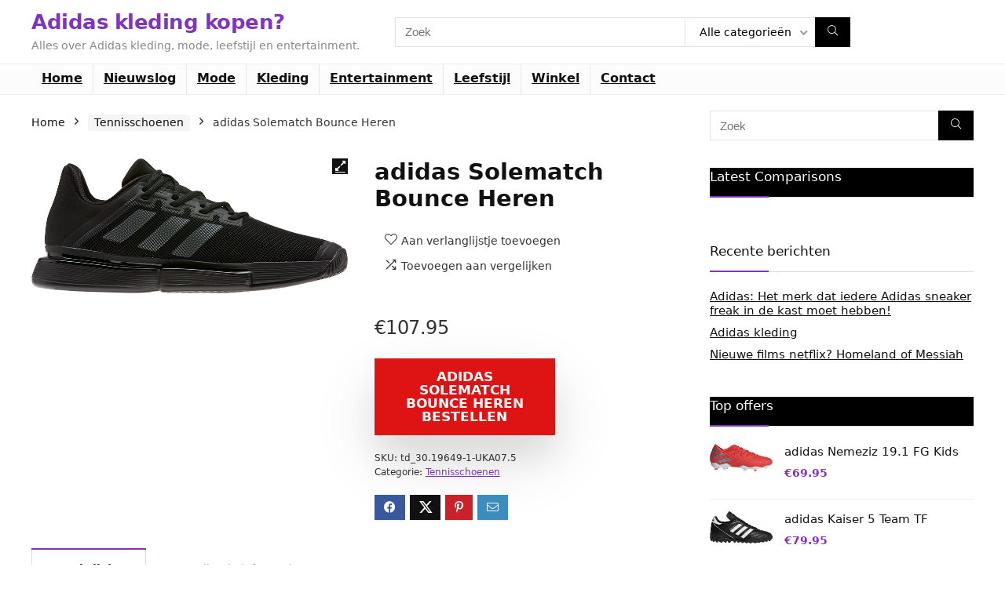

--- FILE ---
content_type: text/html; charset=UTF-8
request_url: https://www.2017adidasgoedkoop.nl/product/adidas-solematch-bounce-heren-40/
body_size: 12986
content:
<!DOCTYPE html>
<html lang="nl-NL">
<head>
<meta charset="UTF-8" />
<meta name="viewport" content="width=device-width, initial-scale=1.0" />
<!-- feeds & pingback -->
<link rel="profile" href="https://gmpg.org/xfn/11" />
<link rel="pingback" href="https://www.2017adidasgoedkoop.nl/xmlrpc.php" />
<meta name='robots' content='index, follow, max-image-preview:large, max-snippet:-1, max-video-preview:-1' />

	<!-- This site is optimized with the Yoast SEO plugin v26.7 - https://yoast.com/wordpress/plugins/seo/ -->
	<link media="all" href="https://www.2017adidasgoedkoop.nl/wp-content/cache/autoptimize/css/autoptimize_397bf10d42dd73438fb1d7e161995a72.css" rel="stylesheet"><title>adidas Solematch Bounce Heren Vergelijken en kopen?</title>
	<meta name="description" content="adidas Solematch Bounce Heren - De adidas Solematch Bounce Heren is een model uit de collectie van adidas. De lichtgewicht schoenen collectie geeft je energie zolang de wedstrijd duurt en is ontworpen voor spelers die op zoek zijn naar lichtgewicht comfort op hoge snelheid. De schoen heeft een lichtgewicht ademend bovenwerk van mesh en TPU, wat zorgt voor comfort en dar je schoenen langer meegaan. Met de demping in de middenzool blijft je voet stabiel en kan je meer snelheid en kracht meegeven aan je loopacties. De ADIWEAR?6 buitenzool biedt langdurige grip en zorgt voor uitzonderlijke slijtvastheid bij intensief gebruik. De schoen biedt dankzij het profiel van de zool uitstekende grip op zowel smashcourt-, hardcourt Vergelijk en koop de mooiste Tennisschoenen van adidas" />
	<link rel="canonical" href="https://www.2017adidasgoedkoop.nl/product/adidas-solematch-bounce-heren-40/" />
	<meta property="og:locale" content="nl_NL" />
	<meta property="og:type" content="article" />
	<meta property="og:title" content="adidas Solematch Bounce Heren Vergelijken en kopen?" />
	<meta property="og:description" content="adidas Solematch Bounce Heren - De adidas Solematch Bounce Heren is een model uit de collectie van adidas. De lichtgewicht schoenen collectie geeft je energie zolang de wedstrijd duurt en is ontworpen voor spelers die op zoek zijn naar lichtgewicht comfort op hoge snelheid. De schoen heeft een lichtgewicht ademend bovenwerk van mesh en TPU, wat zorgt voor comfort en dar je schoenen langer meegaan. Met de demping in de middenzool blijft je voet stabiel en kan je meer snelheid en kracht meegeven aan je loopacties. De ADIWEAR?6 buitenzool biedt langdurige grip en zorgt voor uitzonderlijke slijtvastheid bij intensief gebruik. De schoen biedt dankzij het profiel van de zool uitstekende grip op zowel smashcourt-, hardcourt Vergelijk en koop de mooiste Tennisschoenen van adidas" />
	<meta property="og:url" content="https://www.2017adidasgoedkoop.nl/product/adidas-solematch-bounce-heren-40/" />
	<meta property="og:site_name" content="Adidas kleding kopen?" />
	<meta property="article:modified_time" content="2020-02-27T16:17:08+00:00" />
	<meta property="og:image" content="https://www.2017adidasgoedkoop.nl/wp-content/uploads/2020/02/30.19649_1.jpg" />
	<meta property="og:image:width" content="800" />
	<meta property="og:image:height" content="342" />
	<meta property="og:image:type" content="image/jpeg" />
	<meta name="twitter:card" content="summary_large_image" />
	<meta name="twitter:title" content="adidas Solematch Bounce Heren Vergelijken en kopen?" />
	<meta name="twitter:description" content="adidas Solematch Bounce Heren - De adidas Solematch Bounce Heren is een model uit de collectie van adidas. De lichtgewicht schoenen collectie geeft je energie zolang de wedstrijd duurt en is ontworpen voor spelers die op zoek zijn naar lichtgewicht comfort op hoge snelheid. De schoen heeft een lichtgewicht ademend bovenwerk van mesh en TPU, wat zorgt voor comfort en dar je schoenen langer meegaan. Met de demping in de middenzool blijft je voet stabiel en kan je meer snelheid en kracht meegeven aan je loopacties. De ADIWEAR?6 buitenzool biedt langdurige grip en zorgt voor uitzonderlijke slijtvastheid bij intensief gebruik. De schoen biedt dankzij het profiel van de zool uitstekende grip op zowel smashcourt-, hardcourt Vergelijk en koop de mooiste Tennisschoenen van adidas" />
	<meta name="twitter:image" content="https://www.2017adidasgoedkoop.nl/wp-content/uploads/2020/02/30.19649_1.jpg" />
	<meta name="twitter:label1" content="Geschatte leestijd" />
	<meta name="twitter:data1" content="1 minuut" />
	<script type="application/ld+json" class="yoast-schema-graph">{"@context":"https://schema.org","@graph":[{"@type":"WebPage","@id":"https://www.2017adidasgoedkoop.nl/product/adidas-solematch-bounce-heren-40/","url":"https://www.2017adidasgoedkoop.nl/product/adidas-solematch-bounce-heren-40/","name":"adidas Solematch Bounce Heren Vergelijken en kopen?","isPartOf":{"@id":"https://www.2017adidasgoedkoop.nl/#website"},"primaryImageOfPage":{"@id":"https://www.2017adidasgoedkoop.nl/product/adidas-solematch-bounce-heren-40/#primaryimage"},"image":{"@id":"https://www.2017adidasgoedkoop.nl/product/adidas-solematch-bounce-heren-40/#primaryimage"},"thumbnailUrl":"https://www.2017adidasgoedkoop.nl/wp-content/uploads/2020/02/30.19649_1.jpg","datePublished":"2020-02-27T16:16:55+00:00","dateModified":"2020-02-27T16:17:08+00:00","description":"adidas Solematch Bounce Heren - De adidas Solematch Bounce Heren is een model uit de collectie van adidas. De lichtgewicht schoenen collectie geeft je energie zolang de wedstrijd duurt en is ontworpen voor spelers die op zoek zijn naar lichtgewicht comfort op hoge snelheid. De schoen heeft een lichtgewicht ademend bovenwerk van mesh en TPU, wat zorgt voor comfort en dar je schoenen langer meegaan. Met de demping in de middenzool blijft je voet stabiel en kan je meer snelheid en kracht meegeven aan je loopacties. De ADIWEAR?6 buitenzool biedt langdurige grip en zorgt voor uitzonderlijke slijtvastheid bij intensief gebruik. De schoen biedt dankzij het profiel van de zool uitstekende grip op zowel smashcourt-, hardcourt Vergelijk en koop de mooiste Tennisschoenen van adidas","breadcrumb":{"@id":"https://www.2017adidasgoedkoop.nl/product/adidas-solematch-bounce-heren-40/#breadcrumb"},"inLanguage":"nl-NL","potentialAction":[{"@type":"ReadAction","target":["https://www.2017adidasgoedkoop.nl/product/adidas-solematch-bounce-heren-40/"]}]},{"@type":"ImageObject","inLanguage":"nl-NL","@id":"https://www.2017adidasgoedkoop.nl/product/adidas-solematch-bounce-heren-40/#primaryimage","url":"https://www.2017adidasgoedkoop.nl/wp-content/uploads/2020/02/30.19649_1.jpg","contentUrl":"https://www.2017adidasgoedkoop.nl/wp-content/uploads/2020/02/30.19649_1.jpg","width":800,"height":342,"caption":"adidas Solematch Bounce Heren"},{"@type":"BreadcrumbList","@id":"https://www.2017adidasgoedkoop.nl/product/adidas-solematch-bounce-heren-40/#breadcrumb","itemListElement":[{"@type":"ListItem","position":1,"name":"Home","item":"https://www.2017adidasgoedkoop.nl/"},{"@type":"ListItem","position":2,"name":"Winkel","item":"https://www.2017adidasgoedkoop.nl/winkel/"},{"@type":"ListItem","position":3,"name":"adidas Solematch Bounce Heren"}]},{"@type":"WebSite","@id":"https://www.2017adidasgoedkoop.nl/#website","url":"https://www.2017adidasgoedkoop.nl/","name":"Adidas kleding kopen?","description":"Alles over Adidas kleding, mode, leefstijl en entertainment.","potentialAction":[{"@type":"SearchAction","target":{"@type":"EntryPoint","urlTemplate":"https://www.2017adidasgoedkoop.nl/?s={search_term_string}"},"query-input":{"@type":"PropertyValueSpecification","valueRequired":true,"valueName":"search_term_string"}}],"inLanguage":"nl-NL"}]}</script>
	<!-- / Yoast SEO plugin. -->


<link href='https://fonts.gstatic.com' crossorigin='anonymous' rel='preconnect' />
<link rel="alternate" type="application/rss+xml" title="Adidas kleding kopen? &raquo; feed" href="https://www.2017adidasgoedkoop.nl/feed/" />
<link rel="alternate" type="application/rss+xml" title="Adidas kleding kopen? &raquo; reacties feed" href="https://www.2017adidasgoedkoop.nl/comments/feed/" />
<link rel="alternate" title="oEmbed (JSON)" type="application/json+oembed" href="https://www.2017adidasgoedkoop.nl/wp-json/oembed/1.0/embed?url=https%3A%2F%2Fwww.2017adidasgoedkoop.nl%2Fproduct%2Fadidas-solematch-bounce-heren-40%2F" />
<link rel="alternate" title="oEmbed (XML)" type="text/xml+oembed" href="https://www.2017adidasgoedkoop.nl/wp-json/oembed/1.0/embed?url=https%3A%2F%2Fwww.2017adidasgoedkoop.nl%2Fproduct%2Fadidas-solematch-bounce-heren-40%2F&#038;format=xml" />





<link rel='stylesheet' id='dashicons-css' href='https://www.2017adidasgoedkoop.nl/wp-includes/css/dashicons.min.css' type='text/css' media='all' />
<link rel='stylesheet' id='admin-bar-css' href='https://www.2017adidasgoedkoop.nl/wp-includes/css/admin-bar.min.css' type='text/css' media='all' />












<script type="text/javascript" src="https://www.2017adidasgoedkoop.nl/wp-includes/js/jquery/jquery.min.js" id="jquery-core-js"></script>

<script type="text/javascript" id="rehub-postview-js-extra">
/* <![CDATA[ */
var postviewvar = {"rhpost_ajax_url":"https://www.2017adidasgoedkoop.nl/wp-content/plugins/rehub-framework/includes/rehub_ajax.php","post_id":"484"};
//# sourceURL=rehub-postview-js-extra
/* ]]> */
</script>




<script type="text/javascript" id="wc-add-to-cart-js-extra">
/* <![CDATA[ */
var wc_add_to_cart_params = {"ajax_url":"/wp-admin/admin-ajax.php","wc_ajax_url":"/?wc-ajax=%%endpoint%%","i18n_view_cart":"Bekijk winkelwagen","cart_url":"https://www.2017adidasgoedkoop.nl/winkelmand/","is_cart":"","cart_redirect_after_add":"no","i18n_added_to_cart":"Has been added to cart."};
//# sourceURL=wc-add-to-cart-js-extra
/* ]]> */
</script>





<script type="text/javascript" id="wc-single-product-js-extra">
/* <![CDATA[ */
var wc_single_product_params = {"i18n_required_rating_text":"Selecteer een waardering","i18n_rating_options":["1 van de 5 sterren","2 van de 5 sterren","3 van de 5 sterren","4 van de 5 sterren","5 van de 5 sterren"],"i18n_product_gallery_trigger_text":"Afbeeldinggalerij in volledig scherm bekijken","review_rating_required":"yes","flexslider":{"rtl":false,"animation":"slide","smoothHeight":true,"directionNav":false,"controlNav":"thumbnails","slideshow":false,"animationSpeed":500,"animationLoop":false,"allowOneSlide":false},"zoom_enabled":"1","zoom_options":[],"photoswipe_enabled":"1","photoswipe_options":{"shareEl":false,"closeOnScroll":false,"history":false,"hideAnimationDuration":0,"showAnimationDuration":0},"flexslider_enabled":"1"};
//# sourceURL=wc-single-product-js-extra
/* ]]> */
</script>


<script type="text/javascript" id="woocommerce-js-extra">
/* <![CDATA[ */
var woocommerce_params = {"ajax_url":"/wp-admin/admin-ajax.php","wc_ajax_url":"/?wc-ajax=%%endpoint%%","i18n_password_show":"Wachtwoord weergeven","i18n_password_hide":"Wachtwoord verbergen"};
//# sourceURL=woocommerce-js-extra
/* ]]> */
</script>

<script type="text/javascript" id="wc-cart-fragments-js-extra">
/* <![CDATA[ */
var wc_cart_fragments_params = {"ajax_url":"/wp-admin/admin-ajax.php","wc_ajax_url":"/?wc-ajax=%%endpoint%%","cart_hash_key":"wc_cart_hash_9eceb6777e75f7645057bb52a67af927","fragment_name":"wc_fragments_9eceb6777e75f7645057bb52a67af927","request_timeout":"5000"};
//# sourceURL=wc-cart-fragments-js-extra
/* ]]> */
</script>

<link rel="https://api.w.org/" href="https://www.2017adidasgoedkoop.nl/wp-json/" /><link rel="alternate" title="JSON" type="application/json" href="https://www.2017adidasgoedkoop.nl/wp-json/wp/v2/product/484" /><link rel="EditURI" type="application/rsd+xml" title="RSD" href="https://www.2017adidasgoedkoop.nl/xmlrpc.php?rsd" />
<meta name="generator" content="WordPress 6.9" />
<meta name="generator" content="WooCommerce 10.4.3" />
<link rel='shortlink' href='https://www.2017adidasgoedkoop.nl/?p=484' />
<link rel="preload" href="https://www.2017adidasgoedkoop.nl/wp-content/themes/rehub-theme/fonts/rhicons.woff2?3oibrk" as="font" type="font/woff2" crossorigin="crossorigin">	<noscript><style>.woocommerce-product-gallery{ opacity: 1 !important; }</style></noscript>
	<meta name="generator" content="Elementor 3.34.1; features: additional_custom_breakpoints; settings: css_print_method-external, google_font-enabled, font_display-auto">
			
			<meta name="generator" content="Powered by Slider Revolution 6.1.5 - responsive, Mobile-Friendly Slider Plugin for WordPress with comfortable drag and drop interface." />
<link rel="icon" href="https://www.2017adidasgoedkoop.nl/wp-content/uploads/2020/01/cropped-adidas-kleding-kopen-32x32.jpg" sizes="32x32" />
<link rel="icon" href="https://www.2017adidasgoedkoop.nl/wp-content/uploads/2020/01/cropped-adidas-kleding-kopen-192x192.jpg" sizes="192x192" />
<link rel="apple-touch-icon" href="https://www.2017adidasgoedkoop.nl/wp-content/uploads/2020/01/cropped-adidas-kleding-kopen-180x180.jpg" />
<meta name="msapplication-TileImage" content="https://www.2017adidasgoedkoop.nl/wp-content/uploads/2020/01/cropped-adidas-kleding-kopen-270x270.jpg" />

</head>
<body class="wp-singular product-template-default single single-product postid-484 wp-embed-responsive wp-theme-rehub-theme wp-child-theme-rehub-blankchild theme-rehub-theme woocommerce woocommerce-page woocommerce-no-js elementor-default elementor-kit-2663">
	               
<!-- Outer Start -->
<div class="rh-outer-wrap">
    <div id="top_ankor"></div>
    <!-- HEADER -->
            <header id="main_header" class="white_style width-100p position-relative">
            <div class="header_wrap">
                                                                                    <!-- Logo section -->
<div class="logo_section_wrap hideontablet">
    <div class="rh-container">
        <div class="logo-section rh-flex-center-align tabletblockdisplay header_seven_style clearfix">
            <div class="logo">
          		          			<div class="textlogo pb10 fontbold rehub-main-color">Adidas kleding kopen?</div>
                    <div class="sloganlogo lineheight15">Alles over Adidas kleding, mode, leefstijl en entertainment.</div>
          		       
            </div>                       
            <div class="search head_search position-relative">
                                <form role="search" method="get" class="search-form product-search-form" action="https://www.2017adidasgoedkoop.nl/">
	<label class="screen-reader-text" for="woocommerce-product-search-field-0">Search for:</label>
	<input type="text" id="woocommerce-product-search-field-0"  name="s" placeholder="Zoek" value="" data-enable_compare="1" data-posttype="product"  />
	<input type="hidden" name="post_type" value="product" />
	<select  name='product_cat' id='1401940569' class='rh_woo_drop_cat rhhidden rhniceselect hideonmobile'>
	<option value='' selected='selected'>Alle categorieën</option>
	<option class="level-0" value="ballen">Ballen</option>
	<option class="level-0" value="fanshop">Fanshop</option>
	<option class="level-0" value="fanshopkeepers">Fanshop,Keepers</option>
	<option class="level-0" value="fanshopkleding">Fanshop,Kleding</option>
	<option class="level-0" value="fanshopkledingoutlet">Fanshop,Kleding,Outlet</option>
	<option class="level-0" value="fanshopoutlet">Fanshop,Outlet</option>
	<option class="level-0" value="fanshopoutletoutlet">Fanshop,Outlet,Outlet</option>
	<option class="level-0" value="keepers">Keepers</option>
	<option class="level-0" value="kleding">Kleding</option>
	<option class="level-0" value="outlet">Outlet</option>
	<option class="level-0" value="padel">Padel</option>
	<option class="level-0" value="tassen">Tassen</option>
	<option class="level-0" value="tenniskleding">Tenniskleding</option>
	<option class="level-0" value="tennisschoenen">Tennisschoenen</option>
	<option class="level-0" value="tennisschoenenoutlet">Tennisschoenen,Outlet</option>
	<option class="level-0" value="voetbalschoenen">Voetbalschoenen</option>
	<option class="level-0" value="voetbalschoenenoutlet">Voetbalschoenen,Outlet</option>
	<option class="level-0" value="voetbalschoenenoutletoutlet">Voetbalschoenen,Outlet,Outlet</option>
	<option class="level-0" value="voetbalschoenenscheidsrechters">Voetbalschoenen,Scheidsrechters</option>
</select>
	<button type="submit" class="btnsearch hideonmobile"  aria-label="Zoek"><i class="rhicon rhi-search"></i></button>
</form>
            </div>
            <div class=" rh-flex-right-align">
                <div class="header-actions-logo rh-flex-right-align">
                    <div class="tabledisplay">
                         
                         
                                                                                   
                                                                        
                    </div>                     
                </div>  
            </div>                        
        </div>
    </div>
</div>
<!-- /Logo section -->  
<!-- Main Navigation -->
<div class="header_icons_menu search-form-inheader main-nav mob-logo-enabled white_style">  
    <div class="rh-container"> 
	        
        <nav class="top_menu"><ul id="menu-hm" class="menu"><li id="menu-item-38" class="menu-item menu-item-type-custom menu-item-object-custom menu-item-home"><a href="https://www.2017adidasgoedkoop.nl/">Home</a></li>
<li id="menu-item-26" class="menu-item menu-item-type-taxonomy menu-item-object-category"><a href="https://www.2017adidasgoedkoop.nl/nieuwslog/">Nieuwslog</a></li>
<li id="menu-item-25" class="menu-item menu-item-type-taxonomy menu-item-object-category"><a href="https://www.2017adidasgoedkoop.nl/mode/">Mode</a></li>
<li id="menu-item-23" class="menu-item menu-item-type-taxonomy menu-item-object-category"><a href="https://www.2017adidasgoedkoop.nl/kleding/">Kleding</a></li>
<li id="menu-item-22" class="menu-item menu-item-type-taxonomy menu-item-object-category"><a href="https://www.2017adidasgoedkoop.nl/entertainment/">Entertainment</a></li>
<li id="menu-item-24" class="menu-item menu-item-type-taxonomy menu-item-object-category"><a href="https://www.2017adidasgoedkoop.nl/leefstijl/">Leefstijl</a></li>
<li id="menu-item-2682" class="menu-item menu-item-type-custom menu-item-object-custom"><a href="https://www.2017adidasgoedkoop.nl/winkel/">Winkel</a></li>
<li id="menu-item-21" class="menu-item menu-item-type-post_type menu-item-object-page"><a href="https://www.2017adidasgoedkoop.nl/contact/">Contact</a></li>
</ul></nav>        <div class="responsive_nav_wrap rh_mobile_menu">
            <div id="dl-menu" class="dl-menuwrapper rh-flex-center-align">
                <button id="dl-trigger" class="dl-trigger" aria-label="Menu">
                    <svg viewBox="0 0 32 32" xmlns="http://www.w3.org/2000/svg">
                        <g>
                            <line stroke-linecap="round" id="rhlinemenu_1" y2="7" x2="29" y1="7" x1="3"/>
                            <line stroke-linecap="round" id="rhlinemenu_2" y2="16" x2="18" y1="16" x1="3"/>
                            <line stroke-linecap="round" id="rhlinemenu_3" y2="25" x2="26" y1="25" x1="3"/>
                        </g>
                    </svg>
                </button>
                <div id="mobile-menu-icons" class="rh-flex-center-align rh-flex-right-align">
                    <button class='icon-search-onclick' aria-label='Search'><i class='rhicon rhi-search'></i></button>
                </div>
            </div>
                    </div>
    </div>
</div>
<!-- /Main Navigation -->
                 

            </div>  
        </header>
            
            <!-- CONTENT -->
<div class="rh-container"> 
    <div class="rh-content-wrap clearfix">
        <!-- Main Side -->
        <div class="main-side clearfix woo_default_w_sidebar" id="content">
            <div class="post">
                                <nav class="woocommerce-breadcrumb" aria-label="Breadcrumb"><a href="https://www.2017adidasgoedkoop.nl">Home</a><span class="delimiter"><i class="rhicon rhi-angle-right"></i></span><a href="https://www.2017adidasgoedkoop.nl/product-categorie/tennisschoenen/">Tennisschoenen</a><span class="delimiter"><i class="rhicon rhi-angle-right"></i></span>adidas Solematch Bounce Heren</nav>                                    <div id="product-484" class="post-484 product type-product status-publish has-post-thumbnail product_cat-tennisschoenen pa_ean-392 pa_geslacht-male pa_maat-41-1-3-41-1-3 first instock product-type-external">
                        <div class="woocommerce-notices-wrapper"></div>                        

                        <div class="woo-image-part position-relative">
                                    
    <div class="woocommerce-product-gallery woocommerce-product-gallery--with-images woocommerce-product-gallery--columns-5 images no-gallery-thumbnails  " data-columns="5" style="opacity: 1; transition: opacity .25s ease-in-out;">
	<figure class="woocommerce-product-gallery__wrapper">
			<div data-thumb="https://www.2017adidasgoedkoop.nl/wp-content/uploads/2020/02/30.19649_1-100x100.jpg" data-thumb-alt="adidas Solematch Bounce Heren" data-thumb-srcset="https://www.2017adidasgoedkoop.nl/wp-content/uploads/2020/02/30.19649_1-100x100.jpg 100w, https://www.2017adidasgoedkoop.nl/wp-content/uploads/2020/02/30.19649_1-300x300.jpg 300w, https://www.2017adidasgoedkoop.nl/wp-content/uploads/2020/02/30.19649_1-150x150.jpg 150w"  data-thumb-sizes="(max-width: 100px) 100vw, 100px" class="woocommerce-product-gallery__image"><a href="https://www.2017adidasgoedkoop.nl/wp-content/uploads/2020/02/30.19649_1.jpg"><img fetchpriority="high" width="800" height="342" src="https://www.2017adidasgoedkoop.nl/wp-content/uploads/2020/02/30.19649_1.jpg" class="wp-post-image" alt="adidas Solematch Bounce Heren" data-caption="" data-src="https://www.2017adidasgoedkoop.nl/wp-content/uploads/2020/02/30.19649_1.jpg" data-large_image="https://www.2017adidasgoedkoop.nl/wp-content/uploads/2020/02/30.19649_1.jpg" data-large_image_width="800" data-large_image_height="342" loading="eager" decoding="async" srcset="https://www.2017adidasgoedkoop.nl/wp-content/uploads/2020/02/30.19649_1.jpg 800w, https://www.2017adidasgoedkoop.nl/wp-content/uploads/2020/02/30.19649_1-599x256.jpg 599w, https://www.2017adidasgoedkoop.nl/wp-content/uploads/2020/02/30.19649_1-300x128.jpg 300w, https://www.2017adidasgoedkoop.nl/wp-content/uploads/2020/02/30.19649_1-1024x438.jpg 1024w, https://www.2017adidasgoedkoop.nl/wp-content/uploads/2020/02/30.19649_1-767x328.jpg 767w, https://www.2017adidasgoedkoop.nl/wp-content/uploads/2020/02/30.19649_1-1536x657.jpg 1536w, https://www.2017adidasgoedkoop.nl/wp-content/uploads/2020/02/30.19649_1-2048x876.jpg 2048w, https://www.2017adidasgoedkoop.nl/wp-content/uploads/2020/02/30.19649_1-788x336.jpg 788w" sizes="(max-width: 800px) 100vw, 800px" /></a></div>			</figure>
	</div>                                                    </div>

                        <div class="summary entry-summary">

                            <div class="re_wooinner_info mb30">
                                <div class="re_wooinner_title_compact flowhidden">
                                                                        <h1 class="product_title entry-title">adidas Solematch Bounce Heren</h1>                                                                                                            <div class="woo-button-actions-area mb15 pl5 pr5 pb5">
                                                                                                                                                                <div class="heart_thumb_wrap text-center"><span class="flowhidden cell_wishlist"><span class="heartplus" data-post_id="484" data-informer="0"><span class="ml5 rtlmr5 wishaddwrap" id="wishadd484">Aan verlanglijstje toevoegen</span><span class="ml5 rtlmr5 wishaddedwrap" id="wishadded484">Toegevoegd aan verlanglijstje</span><span class="ml5 rtlmr5 wishremovedwrap" id="wishremoved484">Verwijderd uit verlanglijstje</span> </span></span><span data-wishcount="0" id="wishcount484" class="thumbscount">0</span> </div>                                                   
                                                                                              
                                            <span class="wpsm-button wpsm-button-new-compare addcompare-id-484 white small not-incompare rhwoosinglecompare" data-addcompare-id="484"><i class="rhicon re-icon-compare"></i><span class="comparelabel">Toevoegen aan vergelijken</span></span> 
                                                                            </div>
                                </div>
                                <div class="clear"></div>
                                                                
                                                                
<div class="wp-block-group is-layout-flow wp-block-group-is-layout-flow"></div>
                                                                                  
                            </div>
                            <div class="re_wooinner_cta_wrapper mb20">
                                <div class="woo-price-area mb10"><p class="price"><span class="woocommerce-Price-amount amount"><bdi><span class="woocommerce-Price-currencySymbol">&euro;</span>107.95</bdi></span></p>
</div>
                                                                <div class="woo-button-area">
<div class="coupon_woo_rehub ">
  									<p class="cart">
						<a href="https://ds1.nl/c/?si=1474&#038;li=1483344&#038;wi=345259&#038;pid=b4850f8be09046117a3747514c133242&#038;dl=adidas-solematch-bounce-heren-2%3Futm_source%3Ddaisycon&#038;ws=" rel="nofollow sponsored" class="single_add_to_cart_button button alt" target="_blank">adidas Solematch Bounce Heren bestellen</a>
					</p>
		
</div>
</div>
                                
<div class="wp-block-group is-layout-flow wp-block-group-is-layout-flow"></div>
 
                            </div>
                                          
                            <div class="mb20"><div class="product_meta">

		
	
	                 
		<span class="sku_wrapper">SKU: <span class="sku">td_30.19649-1-UKA07.5</span></span>

	
			<span class="posted_in">Categorie: <a href="https://www.2017adidasgoedkoop.nl/product-categorie/tennisschoenen/" rel="tag">Tennisschoenen</a></span>		
	
	
	
</div></div>
                            
<div class="post_share"><div class="social_icon  row_social_inpost"><span data-href="https://www.facebook.com/sharer/sharer.php?u=https%3A%2F%2Fwww.2017adidasgoedkoop.nl%2Fproduct%2Fadidas-solematch-bounce-heren-40%2F" class="fb share-link-image" data-service="facebook"><i class="rhicon rhi-facebook"></i></span><span data-href="https://twitter.com/share?url=https%3A%2F%2Fwww.2017adidasgoedkoop.nl%2Fproduct%2Fadidas-solematch-bounce-heren-40%2F&text=adidas+Solematch+Bounce+Heren" class="tw share-link-image" data-service="twitter"><i class="rhicon rhi-twitter"></i></span><span data-href="https://pinterest.com/pin/create/button/?url=https%3A%2F%2Fwww.2017adidasgoedkoop.nl%2Fproduct%2Fadidas-solematch-bounce-heren-40%2F&amp;media=https://www.2017adidasgoedkoop.nl/wp-content/uploads/2020/02/30.19649_1.jpg&amp;description=adidas+Solematch+Bounce+Heren" class="pn share-link-image" data-service="pinterest"><i class="rhicon rhi-pinterest-p"></i></span><span data-href="mailto:?subject=adidas+Solematch+Bounce+Heren&body=Check out: https%3A%2F%2Fwww.2017adidasgoedkoop.nl%2Fproduct%2Fadidas-solematch-bounce-heren-40%2F - Adidas+kleding+kopen%3F" class="in share-link-image" data-service="email"><i class="rhicon rhi-envelope"></i></span></div></div>
                        </div><!-- .summary -->

                        
                        
	<div class="woocommerce-tabs wc-tabs-wrapper">
		<ul class="tabs wc-tabs" role="tablist">
							<li role="presentation" class="description_tab" id="tab-title-description">
					<a href="#tab-description" role="tab" aria-controls="tab-description">
						Beschrijving					</a>
				</li>
							<li role="presentation" class="additional_information_tab" id="tab-title-additional_information">
					<a href="#tab-additional_information" role="tab" aria-controls="tab-additional_information">
						Aanvullende informatie					</a>
				</li>
					</ul>
					<div class="woocommerce-Tabs-panel woocommerce-Tabs-panel--description panel entry-content wc-tab" id="tab-description" role="tabpanel" aria-labelledby="tab-title-description">
				<div class="clearfix"></div>
<p>adidas Solematch Bounce Heren</p>
<p>&#8211; De adidas Solematch Bounce Heren is een model uit de collectie van adidas. De lichtgewicht schoenen collectie geeft je energie zolang de wedstrijd duurt en is ontworpen voor spelers die op zoek zijn naar lichtgewicht comfort op hoge snelheid.  De schoen heeft een lichtgewicht ademend bovenwerk van mesh en TPU, wat zorgt voor comfort en dar je schoenen langer meegaan. Met de demping in de middenzool blijft je voet stabiel en kan je meer snelheid en kracht meegeven aan je loopacties.  De ADIWEAR?6 buitenzool biedt langdurige grip en zorgt voor uitzonderlijke slijtvastheid bij intensief gebruik. De schoen biedt dankzij het profiel van de zool uitstekende grip op zowel smashcourt-, hardcourt</p>
<p>Tennisschoenen</p>
<p>Maat: 41 1/3 41 1/3</p>
<p>Kleur: </p>
<p>Materiaal: </p>
<p>Model: </p>
<p>Geslacht: male</p>
<p>Verzendkosten: </p>
<p>Wanneer word bestelling verstuurd:  </p>
<p>SKU: td_30.19649-1-UKA07.5</p>
<p>EAN: 4062052897188</p>
			</div>
					<div class="woocommerce-Tabs-panel woocommerce-Tabs-panel--additional_information panel entry-content wc-tab" id="tab-additional_information" role="tabpanel" aria-labelledby="tab-title-additional_information">
				
	<div class="rh-woo-section-title"><h2 class="mt0">Specificaties: <span class="rh-woo-section-sub">adidas Solematch Bounce Heren</span></h2></div>

<table class="woocommerce-group-attributes-public">

		
					
		<tr class="attribute_row attribute_row_rhothergroup">
			<td>
				<table class="woocommerce-product-attributes shop_attributes">
									<tr class="woocommerce-product-attributes-item woocommerce-product-attributes-item--attribute_pa_maat">
												<th class="woocommerce-product-attributes-item__label">Maat:</th>
						<td class="woocommerce-product-attributes-item__value">
							<a href="https://www.2017adidasgoedkoop.nl/maat/41-1-3-41-1-3/" rel="tag">41 1/3 41 1/3</a>						</td>
					</tr>
									<tr class="woocommerce-product-attributes-item woocommerce-product-attributes-item--attribute_pa_geslacht">
												<th class="woocommerce-product-attributes-item__label">Geslacht:</th>
						<td class="woocommerce-product-attributes-item__value">
							<a href="https://www.2017adidasgoedkoop.nl/geslacht/male/" rel="tag">male</a>						</td>
					</tr>
									<tr class="woocommerce-product-attributes-item woocommerce-product-attributes-item--attribute_pa_ean">
												<th class="woocommerce-product-attributes-item__label">EAN:</th>
						<td class="woocommerce-product-attributes-item__value">
							<a href="https://www.2017adidasgoedkoop.nl/ean/4062052897188/" rel="tag">4062052897188</a>						</td>
					</tr>
								</table>
			</td>
		</tr>
		</table>
			</div>
		
			</div>


                        <!-- Related -->
                            <div class="clearfix"></div><div class="related-woo-area"><h3>Gerelateerde Producten</h3>
 
	 
	<div class="woocommerce">
						<div class="column_woo products  col_wrap_three" data-filterargs='{"post__in":["102","146","157","98","118"],"orderby":"post__in","post_type":"product","posts_per_page":3,"tax_query":[{"relation":"AND","0":{"taxonomy":"product_visibility","field":"name","terms":"exclude-from-catalog","operator":"NOT IN"}}],"no_found_rows":1}' data-template="woocolumnpart" data-innerargs='{"columns":"3_col","woolinktype":"product","attrelpanel":""}' id="rh_woocolumn_1996285819">                     
						       <div class="product col_item woo_column_item two_column_mobile type-product non_btn ">
                                    <figure class="full_image_woo rh-hovered-wrap flowhidden mb0">
        <div class="button_action rh-shadow-sceu pt5 pb5">
            <div class="">
                                                <div class="heart_thumb_wrap text-center"><span class="flowhidden cell_wishlist"><span class="heartplus" data-post_id="102" data-informer="0"><span class="ml5 rtlmr5 wishaddedwrap" id="wishadded102">Toegevoegd aan verlanglijstje</span><span class="ml5 rtlmr5 wishremovedwrap" id="wishremoved102">Verwijderd uit verlanglijstje</span> </span></span><span data-wishcount="0" id="wishcount102" class="thumbscount">0</span> </div>            </div>
                                        <span class="compare_for_grid">
                                        <span class="wpsm-button wpsm-button-new-compare addcompare-id-102 white small not-incompare comparecompact" data-addcompare-id="102"><i class="rhicon re-icon-compare"></i><span class="comparelabel">Toevoegen aan vergelijken</span></span>                </span>
                    </div>
        <a class="img-centered-flex rh-flex-center-align rh-flex-justify-center" href="https://www.2017adidasgoedkoop.nl/product/adidas-courtjam-bounce-dames-2/" >
                            <noscript><img width="300" height="300" src="https://www.2017adidasgoedkoop.nl/wp-content/uploads/2020/02/30.19681_1-300x300.jpg" class="" alt="adidas Courtjam Bounce Dames" decoding="async" srcset="https://www.2017adidasgoedkoop.nl/wp-content/uploads/2020/02/30.19681_1-300x300.jpg 300w, https://www.2017adidasgoedkoop.nl/wp-content/uploads/2020/02/30.19681_1-100x100.jpg 100w, https://www.2017adidasgoedkoop.nl/wp-content/uploads/2020/02/30.19681_1-150x150.jpg 150w" sizes="(max-width: 300px) 100vw, 300px" /></noscript><img width="300" height="300" src='data:image/svg+xml,%3Csvg%20xmlns=%22http://www.w3.org/2000/svg%22%20viewBox=%220%200%20300%20300%22%3E%3C/svg%3E' data-src="https://www.2017adidasgoedkoop.nl/wp-content/uploads/2020/02/30.19681_1-300x300.jpg" class="lazyload " alt="adidas Courtjam Bounce Dames" decoding="async" data-srcset="https://www.2017adidasgoedkoop.nl/wp-content/uploads/2020/02/30.19681_1-300x300.jpg 300w, https://www.2017adidasgoedkoop.nl/wp-content/uploads/2020/02/30.19681_1-100x100.jpg 100w, https://www.2017adidasgoedkoop.nl/wp-content/uploads/2020/02/30.19681_1-150x150.jpg 150w" data-sizes="(max-width: 300px) 100vw, 300px" />            
                                </a>
                    </figure>
    <div class="woo_column_desc padd15 csstranstrans text-center">
        <h3 class="fontnormal mb10 mt0 lineheight25">
                                    <a href="https://www.2017adidasgoedkoop.nl/product/adidas-courtjam-bounce-dames-2/" >adidas Courtjam Bounce Dames</a>
        </h3>
                                                                    
<div class="wp-block-group is-layout-flow wp-block-group-is-layout-flow"></div>
        <div class="woo_column_price csstranstrans-o mt15 rehub-main-price redbrightcolor">
            
	<span class="price"><span class="woocommerce-Price-amount amount"><bdi><span class="woocommerce-Price-currencySymbol">&euro;</span>71.95</bdi></span></span>
        </div>
            </div>
        </div>  
						       <div class="product col_item woo_column_item two_column_mobile type-product non_btn ">
                                    <figure class="full_image_woo rh-hovered-wrap flowhidden mb0">
        <div class="button_action rh-shadow-sceu pt5 pb5">
            <div class="">
                                                <div class="heart_thumb_wrap text-center"><span class="flowhidden cell_wishlist"><span class="heartplus" data-post_id="146" data-informer="0"><span class="ml5 rtlmr5 wishaddedwrap" id="wishadded146">Toegevoegd aan verlanglijstje</span><span class="ml5 rtlmr5 wishremovedwrap" id="wishremoved146">Verwijderd uit verlanglijstje</span> </span></span><span data-wishcount="0" id="wishcount146" class="thumbscount">0</span> </div>            </div>
                                        <span class="compare_for_grid">
                                        <span class="wpsm-button wpsm-button-new-compare addcompare-id-146 white small not-incompare comparecompact" data-addcompare-id="146"><i class="rhicon re-icon-compare"></i><span class="comparelabel">Toevoegen aan vergelijken</span></span>                </span>
                    </div>
        <a class="img-centered-flex rh-flex-center-align rh-flex-justify-center" href="https://www.2017adidasgoedkoop.nl/product/adidas-adizero-ubersonic-3-clay-heren/" >
                            <noscript><img width="300" height="300" src="https://www.2017adidasgoedkoop.nl/wp-content/uploads/2020/02/30.17942_1-300x300.jpg" class="" alt="adidas Adizero Ubersonic 3 Clay Heren" decoding="async" srcset="https://www.2017adidasgoedkoop.nl/wp-content/uploads/2020/02/30.17942_1-300x300.jpg 300w, https://www.2017adidasgoedkoop.nl/wp-content/uploads/2020/02/30.17942_1-100x100.jpg 100w, https://www.2017adidasgoedkoop.nl/wp-content/uploads/2020/02/30.17942_1-150x150.jpg 150w" sizes="(max-width: 300px) 100vw, 300px" /></noscript><img width="300" height="300" src='data:image/svg+xml,%3Csvg%20xmlns=%22http://www.w3.org/2000/svg%22%20viewBox=%220%200%20300%20300%22%3E%3C/svg%3E' data-src="https://www.2017adidasgoedkoop.nl/wp-content/uploads/2020/02/30.17942_1-300x300.jpg" class="lazyload " alt="adidas Adizero Ubersonic 3 Clay Heren" decoding="async" data-srcset="https://www.2017adidasgoedkoop.nl/wp-content/uploads/2020/02/30.17942_1-300x300.jpg 300w, https://www.2017adidasgoedkoop.nl/wp-content/uploads/2020/02/30.17942_1-100x100.jpg 100w, https://www.2017adidasgoedkoop.nl/wp-content/uploads/2020/02/30.17942_1-150x150.jpg 150w" data-sizes="(max-width: 300px) 100vw, 300px" />            
                                </a>
                    </figure>
    <div class="woo_column_desc padd15 csstranstrans text-center">
        <h3 class="fontnormal mb10 mt0 lineheight25">
                                    <a href="https://www.2017adidasgoedkoop.nl/product/adidas-adizero-ubersonic-3-clay-heren/" >adidas Adizero Ubersonic 3 Clay Heren</a>
        </h3>
                                                                    
<div class="wp-block-group is-layout-flow wp-block-group-is-layout-flow"></div>
        <div class="woo_column_price csstranstrans-o mt15 rehub-main-price redbrightcolor">
            
	<span class="price"><span class="woocommerce-Price-amount amount"><bdi><span class="woocommerce-Price-currencySymbol">&euro;</span>99.95</bdi></span></span>
        </div>
            </div>
        </div>  
						       <div class="product col_item woo_column_item two_column_mobile type-product non_btn ">
                                    <figure class="full_image_woo rh-hovered-wrap flowhidden mb0">
        <div class="button_action rh-shadow-sceu pt5 pb5">
            <div class="">
                                                <div class="heart_thumb_wrap text-center"><span class="flowhidden cell_wishlist"><span class="heartplus" data-post_id="157" data-informer="0"><span class="ml5 rtlmr5 wishaddedwrap" id="wishadded157">Toegevoegd aan verlanglijstje</span><span class="ml5 rtlmr5 wishremovedwrap" id="wishremoved157">Verwijderd uit verlanglijstje</span> </span></span><span data-wishcount="0" id="wishcount157" class="thumbscount">0</span> </div>            </div>
                                        <span class="compare_for_grid">
                                        <span class="wpsm-button wpsm-button-new-compare addcompare-id-157 white small not-incompare comparecompact" data-addcompare-id="157"><i class="rhicon re-icon-compare"></i><span class="comparelabel">Toevoegen aan vergelijken</span></span>                </span>
                    </div>
        <a class="img-centered-flex rh-flex-center-align rh-flex-justify-center" href="https://www.2017adidasgoedkoop.nl/product/adidas-adizero-ubersonic-3-clay-heren-2/" >
                            <noscript><img width="300" height="300" src="https://www.2017adidasgoedkoop.nl/wp-content/uploads/2020/02/30.17942_1-300x300.jpg" class="" alt="adidas Adizero Ubersonic 3 Clay Heren" decoding="async" srcset="https://www.2017adidasgoedkoop.nl/wp-content/uploads/2020/02/30.17942_1-300x300.jpg 300w, https://www.2017adidasgoedkoop.nl/wp-content/uploads/2020/02/30.17942_1-100x100.jpg 100w, https://www.2017adidasgoedkoop.nl/wp-content/uploads/2020/02/30.17942_1-150x150.jpg 150w" sizes="(max-width: 300px) 100vw, 300px" /></noscript><img width="300" height="300" src='data:image/svg+xml,%3Csvg%20xmlns=%22http://www.w3.org/2000/svg%22%20viewBox=%220%200%20300%20300%22%3E%3C/svg%3E' data-src="https://www.2017adidasgoedkoop.nl/wp-content/uploads/2020/02/30.17942_1-300x300.jpg" class="lazyload " alt="adidas Adizero Ubersonic 3 Clay Heren" decoding="async" data-srcset="https://www.2017adidasgoedkoop.nl/wp-content/uploads/2020/02/30.17942_1-300x300.jpg 300w, https://www.2017adidasgoedkoop.nl/wp-content/uploads/2020/02/30.17942_1-100x100.jpg 100w, https://www.2017adidasgoedkoop.nl/wp-content/uploads/2020/02/30.17942_1-150x150.jpg 150w" data-sizes="(max-width: 300px) 100vw, 300px" />            
                                </a>
                    </figure>
    <div class="woo_column_desc padd15 csstranstrans text-center">
        <h3 class="fontnormal mb10 mt0 lineheight25">
                                    <a href="https://www.2017adidasgoedkoop.nl/product/adidas-adizero-ubersonic-3-clay-heren-2/" >adidas Adizero Ubersonic 3 Clay Heren</a>
        </h3>
                                                                    
<div class="wp-block-group is-layout-flow wp-block-group-is-layout-flow"></div>
        <div class="woo_column_price csstranstrans-o mt15 rehub-main-price redbrightcolor">
            
	<span class="price"><span class="woocommerce-Price-amount amount"><bdi><span class="woocommerce-Price-currencySymbol">&euro;</span>99.95</bdi></span></span>
        </div>
            </div>
        </div>  
							
		</div>
			</div>

   
<div class="clearfix"></div>

</div>                         
                        <!-- /Related --> 

                        <!-- Upsell -->
                                                    <!-- /Upsell -->                                               

                    </div>

                                     
                                             
            </div>
        </div>  
        <!-- /Main Side --> 
        <!-- Sidebar -->
        <aside class="sidebar">            
    <!-- SIDEBAR WIDGET AREA -->
			<div id="search-4" class="widget widget_search"><form  role="search" method="get" class="search-form" action="https://www.2017adidasgoedkoop.nl/">
  	<input type="text" name="s" placeholder="Zoek"  data-posttype="product">
  	<input type="hidden" name="post_type" value="product" />  	<button type="submit" class="btnsearch hideonmobile" aria-label="Zoek"><i class="rhicon rhi-search"></i></button>
</form>
</div><div id="rh_latest_compare-3" class="widget rh_latest_compare_widget top_offers"><div class="title">Latest Comparisons</div>
					
	</div>
		<div id="recent-posts-3" class="widget widget_recent_entries">
		<div class="title">Recente berichten</div>
		<ul>
											<li>
					<a href="https://www.2017adidasgoedkoop.nl/adidas-sneakers-het-merk-dat-iedere-sneaker-freak-in-de-kast-moet-hebben/">Adidas: Het merk dat iedere Adidas sneaker freak in de kast moet hebben!</a>
									</li>
											<li>
					<a href="https://www.2017adidasgoedkoop.nl/adidas-kleding/">Adidas kleding</a>
									</li>
											<li>
					<a href="https://www.2017adidasgoedkoop.nl/nieuwe-films-netflix-homeland-of-messiah/">Nieuwe films netflix? Homeland of Messiah</a>
									</li>
					</ul>

		</div><div id="rehub_top_offers-2" class="widget top_offers"><div class="title">Top offers</div>
	    	    	
		
	<div class="rh_deal_block">
			
									<div class="deal_block_row flowhidden clearbox mb15 pb15 border-grey-bottom">
				<div class="deal-pic-wrapper width-80 floatleft text-center">
					<a href="https://www.2017adidasgoedkoop.nl/product/adidas-nemeziz-19-1-fg-kids/">
						<noscript><img width="100" height="43" src="https://www.2017adidasgoedkoop.nl/wp-content/uploads/2020/02/30.18296_1.jpg" class="" alt="adidas Nemeziz 19.1 FG Kids" emptyimage="https://www.2017adidasgoedkoop.nl/wp-content/themes/rehub-theme/images/default/noimage_100_70.png" no_thumb="https://www.2017adidasgoedkoop.nl/wp-content/themes/rehub-theme/images/default/noimage_100_70.png" decoding="async" srcset="https://www.2017adidasgoedkoop.nl/wp-content/uploads/2020/02/30.18296_1.jpg 800w, https://www.2017adidasgoedkoop.nl/wp-content/uploads/2020/02/30.18296_1-599x260.jpg 599w, https://www.2017adidasgoedkoop.nl/wp-content/uploads/2020/02/30.18296_1-300x130.jpg 300w, https://www.2017adidasgoedkoop.nl/wp-content/uploads/2020/02/30.18296_1-1024x444.jpg 1024w, https://www.2017adidasgoedkoop.nl/wp-content/uploads/2020/02/30.18296_1-768x333.jpg 768w, https://www.2017adidasgoedkoop.nl/wp-content/uploads/2020/02/30.18296_1-1536x666.jpg 1536w, https://www.2017adidasgoedkoop.nl/wp-content/uploads/2020/02/30.18296_1-2048x888.jpg 2048w, https://www.2017adidasgoedkoop.nl/wp-content/uploads/2020/02/30.18296_1-788x341.jpg 788w" sizes="(max-width: 100px) 100vw, 100px" /></noscript><img width="100" height="43" src='data:image/svg+xml,%3Csvg%20xmlns=%22http://www.w3.org/2000/svg%22%20viewBox=%220%200%20100%2043%22%3E%3C/svg%3E' data-src="https://www.2017adidasgoedkoop.nl/wp-content/uploads/2020/02/30.18296_1.jpg" class="lazyload " alt="adidas Nemeziz 19.1 FG Kids" emptyimage="https://www.2017adidasgoedkoop.nl/wp-content/themes/rehub-theme/images/default/noimage_100_70.png" no_thumb="https://www.2017adidasgoedkoop.nl/wp-content/themes/rehub-theme/images/default/noimage_100_70.png" decoding="async" data-srcset="https://www.2017adidasgoedkoop.nl/wp-content/uploads/2020/02/30.18296_1.jpg 800w, https://www.2017adidasgoedkoop.nl/wp-content/uploads/2020/02/30.18296_1-599x260.jpg 599w, https://www.2017adidasgoedkoop.nl/wp-content/uploads/2020/02/30.18296_1-300x130.jpg 300w, https://www.2017adidasgoedkoop.nl/wp-content/uploads/2020/02/30.18296_1-1024x444.jpg 1024w, https://www.2017adidasgoedkoop.nl/wp-content/uploads/2020/02/30.18296_1-768x333.jpg 768w, https://www.2017adidasgoedkoop.nl/wp-content/uploads/2020/02/30.18296_1-1536x666.jpg 1536w, https://www.2017adidasgoedkoop.nl/wp-content/uploads/2020/02/30.18296_1-2048x888.jpg 2048w, https://www.2017adidasgoedkoop.nl/wp-content/uploads/2020/02/30.18296_1-788x341.jpg 788w" data-sizes="(max-width: 100px) 100vw, 100px" />	            	</a>				
				</div>
	            <div class="rh-deal-details width-80-calc pl15 rtlpr15 floatright">
					<div class="rh-deal-name mb10"><h5 class="mt0 mb10 fontnormal"><a href="https://www.2017adidasgoedkoop.nl/product/adidas-nemeziz-19-1-fg-kids/">adidas Nemeziz 19.1 FG Kids</a></h5></div>	            					
					<div class="rh-flex-columns rh-flex-nowrap">
						<div class="rh-deal-left">
								<div class="rh-deal-price mb10 fontbold font90 lineheight15">
																			<span class="price"><span class="woocommerce-Price-amount amount"><bdi><span class="woocommerce-Price-currencySymbol">&euro;</span>69.95</bdi></span></span>
																	</div>												
							<div class="rh-deal-tag greycolor font80 fontitalic">
													
							</div>
						</div>
						<div class="rh-deal-right rh-flex-right-align pl15">						
															<div class="rh-deal-btn mb10 text-right-align">
									
								    					            </div>								
						  											            								
						</div>					
					</div>
	            </div>
            </div>
		
			
									<div class="deal_block_row flowhidden clearbox mb15 pb15 border-grey-bottom">
				<div class="deal-pic-wrapper width-80 floatleft text-center">
					<a href="https://www.2017adidasgoedkoop.nl/product/adidas-kaiser-5-team-tf-15/">
						<noscript><img width="100" height="52" src="https://www.2017adidasgoedkoop.nl/wp-content/uploads/2020/02/5.50.13895_1.jpg" class="" alt="adidas Kaiser 5 Team TF" emptyimage="https://www.2017adidasgoedkoop.nl/wp-content/themes/rehub-theme/images/default/noimage_100_70.png" no_thumb="https://www.2017adidasgoedkoop.nl/wp-content/themes/rehub-theme/images/default/noimage_100_70.png" decoding="async" srcset="https://www.2017adidasgoedkoop.nl/wp-content/uploads/2020/02/5.50.13895_1.jpg 800w, https://www.2017adidasgoedkoop.nl/wp-content/uploads/2020/02/5.50.13895_1-599x310.jpg 599w, https://www.2017adidasgoedkoop.nl/wp-content/uploads/2020/02/5.50.13895_1-300x155.jpg 300w, https://www.2017adidasgoedkoop.nl/wp-content/uploads/2020/02/5.50.13895_1-1024x530.jpg 1024w, https://www.2017adidasgoedkoop.nl/wp-content/uploads/2020/02/5.50.13895_1-767x397.jpg 767w, https://www.2017adidasgoedkoop.nl/wp-content/uploads/2020/02/5.50.13895_1-1536x795.jpg 1536w, https://www.2017adidasgoedkoop.nl/wp-content/uploads/2020/02/5.50.13895_1-2048x1060.jpg 2048w, https://www.2017adidasgoedkoop.nl/wp-content/uploads/2020/02/5.50.13895_1-788x407.jpg 788w" sizes="(max-width: 100px) 100vw, 100px" /></noscript><img width="100" height="52" src='data:image/svg+xml,%3Csvg%20xmlns=%22http://www.w3.org/2000/svg%22%20viewBox=%220%200%20100%2052%22%3E%3C/svg%3E' data-src="https://www.2017adidasgoedkoop.nl/wp-content/uploads/2020/02/5.50.13895_1.jpg" class="lazyload " alt="adidas Kaiser 5 Team TF" emptyimage="https://www.2017adidasgoedkoop.nl/wp-content/themes/rehub-theme/images/default/noimage_100_70.png" no_thumb="https://www.2017adidasgoedkoop.nl/wp-content/themes/rehub-theme/images/default/noimage_100_70.png" decoding="async" data-srcset="https://www.2017adidasgoedkoop.nl/wp-content/uploads/2020/02/5.50.13895_1.jpg 800w, https://www.2017adidasgoedkoop.nl/wp-content/uploads/2020/02/5.50.13895_1-599x310.jpg 599w, https://www.2017adidasgoedkoop.nl/wp-content/uploads/2020/02/5.50.13895_1-300x155.jpg 300w, https://www.2017adidasgoedkoop.nl/wp-content/uploads/2020/02/5.50.13895_1-1024x530.jpg 1024w, https://www.2017adidasgoedkoop.nl/wp-content/uploads/2020/02/5.50.13895_1-767x397.jpg 767w, https://www.2017adidasgoedkoop.nl/wp-content/uploads/2020/02/5.50.13895_1-1536x795.jpg 1536w, https://www.2017adidasgoedkoop.nl/wp-content/uploads/2020/02/5.50.13895_1-2048x1060.jpg 2048w, https://www.2017adidasgoedkoop.nl/wp-content/uploads/2020/02/5.50.13895_1-788x407.jpg 788w" data-sizes="(max-width: 100px) 100vw, 100px" />	            	</a>				
				</div>
	            <div class="rh-deal-details width-80-calc pl15 rtlpr15 floatright">
					<div class="rh-deal-name mb10"><h5 class="mt0 mb10 fontnormal"><a href="https://www.2017adidasgoedkoop.nl/product/adidas-kaiser-5-team-tf-15/">adidas Kaiser 5 Team TF</a></h5></div>	            					
					<div class="rh-flex-columns rh-flex-nowrap">
						<div class="rh-deal-left">
								<div class="rh-deal-price mb10 fontbold font90 lineheight15">
																			<span class="price"><span class="woocommerce-Price-amount amount"><bdi><span class="woocommerce-Price-currencySymbol">&euro;</span>79.95</bdi></span></span>
																	</div>												
							<div class="rh-deal-tag greycolor font80 fontitalic">
													
							</div>
						</div>
						<div class="rh-deal-right rh-flex-right-align pl15">						
															<div class="rh-deal-btn mb10 text-right-align">
									
								    					            </div>								
						  											            								
						</div>					
					</div>
	            </div>
            </div>
		
			
									<div class="deal_block_row flowhidden clearbox mb15 pb15 border-grey-bottom">
				<div class="deal-pic-wrapper width-80 floatleft text-center">
					<a href="https://www.2017adidasgoedkoop.nl/product/adidas-x-19-3-fg-20/">
						<noscript><img width="100" height="48" src="https://www.2017adidasgoedkoop.nl/wp-content/uploads/2020/02/30.18340_1.jpg" class="" alt="adidas X 19.3 FG" emptyimage="https://www.2017adidasgoedkoop.nl/wp-content/themes/rehub-theme/images/default/noimage_100_70.png" no_thumb="https://www.2017adidasgoedkoop.nl/wp-content/themes/rehub-theme/images/default/noimage_100_70.png" decoding="async" srcset="https://www.2017adidasgoedkoop.nl/wp-content/uploads/2020/02/30.18340_1.jpg 800w, https://www.2017adidasgoedkoop.nl/wp-content/uploads/2020/02/30.18340_1-599x289.jpg 599w, https://www.2017adidasgoedkoop.nl/wp-content/uploads/2020/02/30.18340_1-300x145.jpg 300w, https://www.2017adidasgoedkoop.nl/wp-content/uploads/2020/02/30.18340_1-1024x494.jpg 1024w, https://www.2017adidasgoedkoop.nl/wp-content/uploads/2020/02/30.18340_1-767x370.jpg 767w, https://www.2017adidasgoedkoop.nl/wp-content/uploads/2020/02/30.18340_1-1536x741.jpg 1536w, https://www.2017adidasgoedkoop.nl/wp-content/uploads/2020/02/30.18340_1-2048x988.jpg 2048w, https://www.2017adidasgoedkoop.nl/wp-content/uploads/2020/02/30.18340_1-788x380.jpg 788w" sizes="(max-width: 100px) 100vw, 100px" /></noscript><img width="100" height="48" src='data:image/svg+xml,%3Csvg%20xmlns=%22http://www.w3.org/2000/svg%22%20viewBox=%220%200%20100%2048%22%3E%3C/svg%3E' data-src="https://www.2017adidasgoedkoop.nl/wp-content/uploads/2020/02/30.18340_1.jpg" class="lazyload " alt="adidas X 19.3 FG" emptyimage="https://www.2017adidasgoedkoop.nl/wp-content/themes/rehub-theme/images/default/noimage_100_70.png" no_thumb="https://www.2017adidasgoedkoop.nl/wp-content/themes/rehub-theme/images/default/noimage_100_70.png" decoding="async" data-srcset="https://www.2017adidasgoedkoop.nl/wp-content/uploads/2020/02/30.18340_1.jpg 800w, https://www.2017adidasgoedkoop.nl/wp-content/uploads/2020/02/30.18340_1-599x289.jpg 599w, https://www.2017adidasgoedkoop.nl/wp-content/uploads/2020/02/30.18340_1-300x145.jpg 300w, https://www.2017adidasgoedkoop.nl/wp-content/uploads/2020/02/30.18340_1-1024x494.jpg 1024w, https://www.2017adidasgoedkoop.nl/wp-content/uploads/2020/02/30.18340_1-767x370.jpg 767w, https://www.2017adidasgoedkoop.nl/wp-content/uploads/2020/02/30.18340_1-1536x741.jpg 1536w, https://www.2017adidasgoedkoop.nl/wp-content/uploads/2020/02/30.18340_1-2048x988.jpg 2048w, https://www.2017adidasgoedkoop.nl/wp-content/uploads/2020/02/30.18340_1-788x380.jpg 788w" data-sizes="(max-width: 100px) 100vw, 100px" />	            	</a>				
				</div>
	            <div class="rh-deal-details width-80-calc pl15 rtlpr15 floatright">
					<div class="rh-deal-name mb10"><h5 class="mt0 mb10 fontnormal"><a href="https://www.2017adidasgoedkoop.nl/product/adidas-x-19-3-fg-20/">adidas X 19.3 FG</a></h5></div>	            					
					<div class="rh-flex-columns rh-flex-nowrap">
						<div class="rh-deal-left">
								<div class="rh-deal-price mb10 fontbold font90 lineheight15">
																			<span class="price"><span class="woocommerce-Price-amount amount"><bdi><span class="woocommerce-Price-currencySymbol">&euro;</span>71.95</bdi></span></span>
																	</div>												
							<div class="rh-deal-tag greycolor font80 fontitalic">
													
							</div>
						</div>
						<div class="rh-deal-right rh-flex-right-align pl15">						
															<div class="rh-deal-btn mb10 text-right-align">
									
								    					            </div>								
						  											            								
						</div>					
					</div>
	            </div>
            </div>
		
			
									<div class="deal_block_row flowhidden clearbox mb15 pb15 border-grey-bottom">
				<div class="deal-pic-wrapper width-80 floatleft text-center">
					<a href="https://www.2017adidasgoedkoop.nl/product/adidas-x-19-1-fg-25/">
						<noscript><img width="100" height="50" src="https://www.2017adidasgoedkoop.nl/wp-content/uploads/2020/02/30.18338_1.jpg" class="" alt="adidas X 19.1 FG" emptyimage="https://www.2017adidasgoedkoop.nl/wp-content/themes/rehub-theme/images/default/noimage_100_70.png" no_thumb="https://www.2017adidasgoedkoop.nl/wp-content/themes/rehub-theme/images/default/noimage_100_70.png" decoding="async" srcset="https://www.2017adidasgoedkoop.nl/wp-content/uploads/2020/02/30.18338_1.jpg 800w, https://www.2017adidasgoedkoop.nl/wp-content/uploads/2020/02/30.18338_1-600x302.jpg 600w, https://www.2017adidasgoedkoop.nl/wp-content/uploads/2020/02/30.18338_1-300x151.jpg 300w, https://www.2017adidasgoedkoop.nl/wp-content/uploads/2020/02/30.18338_1-1024x516.jpg 1024w, https://www.2017adidasgoedkoop.nl/wp-content/uploads/2020/02/30.18338_1-766x386.jpg 766w, https://www.2017adidasgoedkoop.nl/wp-content/uploads/2020/02/30.18338_1-1536x774.jpg 1536w, https://www.2017adidasgoedkoop.nl/wp-content/uploads/2020/02/30.18338_1-2048x1032.jpg 2048w, https://www.2017adidasgoedkoop.nl/wp-content/uploads/2020/02/30.18338_1-788x396.jpg 788w" sizes="(max-width: 100px) 100vw, 100px" /></noscript><img width="100" height="50" src='data:image/svg+xml,%3Csvg%20xmlns=%22http://www.w3.org/2000/svg%22%20viewBox=%220%200%20100%2050%22%3E%3C/svg%3E' data-src="https://www.2017adidasgoedkoop.nl/wp-content/uploads/2020/02/30.18338_1.jpg" class="lazyload " alt="adidas X 19.1 FG" emptyimage="https://www.2017adidasgoedkoop.nl/wp-content/themes/rehub-theme/images/default/noimage_100_70.png" no_thumb="https://www.2017adidasgoedkoop.nl/wp-content/themes/rehub-theme/images/default/noimage_100_70.png" decoding="async" data-srcset="https://www.2017adidasgoedkoop.nl/wp-content/uploads/2020/02/30.18338_1.jpg 800w, https://www.2017adidasgoedkoop.nl/wp-content/uploads/2020/02/30.18338_1-600x302.jpg 600w, https://www.2017adidasgoedkoop.nl/wp-content/uploads/2020/02/30.18338_1-300x151.jpg 300w, https://www.2017adidasgoedkoop.nl/wp-content/uploads/2020/02/30.18338_1-1024x516.jpg 1024w, https://www.2017adidasgoedkoop.nl/wp-content/uploads/2020/02/30.18338_1-766x386.jpg 766w, https://www.2017adidasgoedkoop.nl/wp-content/uploads/2020/02/30.18338_1-1536x774.jpg 1536w, https://www.2017adidasgoedkoop.nl/wp-content/uploads/2020/02/30.18338_1-2048x1032.jpg 2048w, https://www.2017adidasgoedkoop.nl/wp-content/uploads/2020/02/30.18338_1-788x396.jpg 788w" data-sizes="(max-width: 100px) 100vw, 100px" />	            	</a>				
				</div>
	            <div class="rh-deal-details width-80-calc pl15 rtlpr15 floatright">
					<div class="rh-deal-name mb10"><h5 class="mt0 mb10 fontnormal"><a href="https://www.2017adidasgoedkoop.nl/product/adidas-x-19-1-fg-25/">adidas X 19.1 FG</a></h5></div>	            					
					<div class="rh-flex-columns rh-flex-nowrap">
						<div class="rh-deal-left">
								<div class="rh-deal-price mb10 fontbold font90 lineheight15">
																			<span class="price"><span class="woocommerce-Price-amount amount"><bdi><span class="woocommerce-Price-currencySymbol">&euro;</span>174.95</bdi></span></span>
																	</div>												
							<div class="rh-deal-tag greycolor font80 fontitalic">
													
							</div>
						</div>
						<div class="rh-deal-right rh-flex-right-align pl15">						
															<div class="rh-deal-btn mb10 text-right-align">
									
								    					            </div>								
						  											            								
						</div>					
					</div>
	            </div>
            </div>
		
			
									<div class="deal_block_row flowhidden clearbox">
				<div class="deal-pic-wrapper width-80 floatleft text-center">
					<a href="https://www.2017adidasgoedkoop.nl/product/adidas-copa-19-3-indoor-15/">
						<noscript><img width="100" height="42" src="https://www.2017adidasgoedkoop.nl/wp-content/uploads/2020/02/30.18370_1.jpg" class="" alt="adidas Copa 19.3 Indoor" emptyimage="https://www.2017adidasgoedkoop.nl/wp-content/themes/rehub-theme/images/default/noimage_100_70.png" no_thumb="https://www.2017adidasgoedkoop.nl/wp-content/themes/rehub-theme/images/default/noimage_100_70.png" decoding="async" srcset="https://www.2017adidasgoedkoop.nl/wp-content/uploads/2020/02/30.18370_1.jpg 800w, https://www.2017adidasgoedkoop.nl/wp-content/uploads/2020/02/30.18370_1-600x252.jpg 600w, https://www.2017adidasgoedkoop.nl/wp-content/uploads/2020/02/30.18370_1-300x126.jpg 300w, https://www.2017adidasgoedkoop.nl/wp-content/uploads/2020/02/30.18370_1-1024x430.jpg 1024w, https://www.2017adidasgoedkoop.nl/wp-content/uploads/2020/02/30.18370_1-767x322.jpg 767w, https://www.2017adidasgoedkoop.nl/wp-content/uploads/2020/02/30.18370_1-1536x645.jpg 1536w, https://www.2017adidasgoedkoop.nl/wp-content/uploads/2020/02/30.18370_1-2048x860.jpg 2048w, https://www.2017adidasgoedkoop.nl/wp-content/uploads/2020/02/30.18370_1-788x330.jpg 788w" sizes="(max-width: 100px) 100vw, 100px" /></noscript><img width="100" height="42" src='data:image/svg+xml,%3Csvg%20xmlns=%22http://www.w3.org/2000/svg%22%20viewBox=%220%200%20100%2042%22%3E%3C/svg%3E' data-src="https://www.2017adidasgoedkoop.nl/wp-content/uploads/2020/02/30.18370_1.jpg" class="lazyload " alt="adidas Copa 19.3 Indoor" emptyimage="https://www.2017adidasgoedkoop.nl/wp-content/themes/rehub-theme/images/default/noimage_100_70.png" no_thumb="https://www.2017adidasgoedkoop.nl/wp-content/themes/rehub-theme/images/default/noimage_100_70.png" decoding="async" data-srcset="https://www.2017adidasgoedkoop.nl/wp-content/uploads/2020/02/30.18370_1.jpg 800w, https://www.2017adidasgoedkoop.nl/wp-content/uploads/2020/02/30.18370_1-600x252.jpg 600w, https://www.2017adidasgoedkoop.nl/wp-content/uploads/2020/02/30.18370_1-300x126.jpg 300w, https://www.2017adidasgoedkoop.nl/wp-content/uploads/2020/02/30.18370_1-1024x430.jpg 1024w, https://www.2017adidasgoedkoop.nl/wp-content/uploads/2020/02/30.18370_1-767x322.jpg 767w, https://www.2017adidasgoedkoop.nl/wp-content/uploads/2020/02/30.18370_1-1536x645.jpg 1536w, https://www.2017adidasgoedkoop.nl/wp-content/uploads/2020/02/30.18370_1-2048x860.jpg 2048w, https://www.2017adidasgoedkoop.nl/wp-content/uploads/2020/02/30.18370_1-788x330.jpg 788w" data-sizes="(max-width: 100px) 100vw, 100px" />	            	</a>				
				</div>
	            <div class="rh-deal-details width-80-calc pl15 rtlpr15 floatright">
					<div class="rh-deal-name mb10"><h5 class="mt0 mb10 fontnormal"><a href="https://www.2017adidasgoedkoop.nl/product/adidas-copa-19-3-indoor-15/">adidas Copa 19.3 Indoor</a></h5></div>	            					
					<div class="rh-flex-columns rh-flex-nowrap">
						<div class="rh-deal-left">
								<div class="rh-deal-price mb10 fontbold font90 lineheight15">
																			<span class="price"><span class="woocommerce-Price-amount amount"><bdi><span class="woocommerce-Price-currencySymbol">&euro;</span>62.95</bdi></span></span>
																	</div>												
							<div class="rh-deal-tag greycolor font80 fontitalic">
													
							</div>
						</div>
						<div class="rh-deal-right rh-flex-right-align pl15">						
															<div class="rh-deal-btn mb10 text-right-align">
									
								    					            </div>								
						  											            								
						</div>					
					</div>
	            </div>
            </div>
		
							</div>


	    	

			
	</div>	        
</aside>        <!-- /Sidebar --> 

    </div>
</div>
<!-- /CONTENT --> 

<div class="wp-block-group is-layout-flow wp-block-group-is-layout-flow"></div>
    

<!-- FOOTER -->
			
		
	 				<div class="footer-bottom white_style">
													<div class="rh-container clearfix">
									
			</div>	
		</div>
				<footer id='theme_footer' class="pt20 pb20 dark_style">
													<div class="rh-container clearfix">
				<div class="footer_most_bottom mobilecenterdisplay mobilepadding">
					<div class="f_text font80">
						<span class="f_text_span mobmb10"><span>2026</span>. All rights reserved. | <a rel="nofollow" href="https://www.2017adidasgoedkoop.nl/privacy/">Privacy</a></p></span>
						<div class="floatright ml15 mr15 mobilecenterdisplay disablefloatmobile"><noscript><img src="https://www.2017adidasgoedkoop.nl/wp-content/uploads/2020/03/adidas-schoenen-kleding-kopen.jpg" alt="Adidas kleding kopen?" /></noscript><img class="lazyload" src='data:image/svg+xml,%3Csvg%20xmlns=%22http://www.w3.org/2000/svg%22%20viewBox=%220%200%20210%20140%22%3E%3C/svg%3E' data-src="https://www.2017adidasgoedkoop.nl/wp-content/uploads/2020/03/adidas-schoenen-kleding-kopen.jpg" alt="Adidas kleding kopen?" /></div>	
					</div>		
				</div>
			</div>
		</footer>
					<!-- FOOTER -->
</div><!-- Outer End -->
<span class="rehub_scroll" id="topcontrol" data-scrollto="#top_ankor"><i class="rhicon rhi-chevron-up"></i></span>
<script type="speculationrules">
{"prefetch":[{"source":"document","where":{"and":[{"href_matches":"/*"},{"not":{"href_matches":["/wp-*.php","/wp-admin/*","/wp-content/uploads/*","/wp-content/*","/wp-content/plugins/*","/wp-content/themes/rehub-blankchild/*","/wp-content/themes/rehub-theme/*","/*\\?(.+)"]}},{"not":{"selector_matches":"a[rel~=\"nofollow\"]"}},{"not":{"selector_matches":".no-prefetch, .no-prefetch a"}}]},"eagerness":"conservative"}]}
</script>
       

     

    <div id="rhmobpnlcustom" class="rhhidden"><div id="rhmobtoppnl" style="" class="pr15 pl15 pb15 pt15"></div></div>    
     
	<div id="rhslidingMenu">
		<div id="slide-menu-mobile"></div>
	</div>
	<div id="rhSplashSearch">
		<div class="search-header-contents">
			<div id="close-src-splash" class="rh-close-btn rh-hovered-scale position-relative text-center cursorpointer rh-circular-hover abdposright rtlposleft mt15 mr20 ml30" style="z-index:999"><span><i class="rhicon rhi-times whitebg roundborder50p rh-shadow4" aria-hidden="true"></i></span></div>
			<form role="search" method="get" class="search-form product-search-form" action="https://www.2017adidasgoedkoop.nl/">
	<label class="screen-reader-text" for="woocommerce-product-search-field-1">Search for:</label>
	<input type="text" id="woocommerce-product-search-field-1"  name="s" placeholder="Zoek" value="" data-enable_compare="1" data-posttype="product"  />
	<input type="hidden" name="post_type" value="product" />
	<select  name='product_cat' id='1927680190' class='rh_woo_drop_cat rhhidden rhniceselect hideonmobile'>
	<option value='' selected='selected'>Alle categorieën</option>
	<option class="level-0" value="ballen">Ballen</option>
	<option class="level-0" value="fanshop">Fanshop</option>
	<option class="level-0" value="fanshopkeepers">Fanshop,Keepers</option>
	<option class="level-0" value="fanshopkleding">Fanshop,Kleding</option>
	<option class="level-0" value="fanshopkledingoutlet">Fanshop,Kleding,Outlet</option>
	<option class="level-0" value="fanshopoutlet">Fanshop,Outlet</option>
	<option class="level-0" value="fanshopoutletoutlet">Fanshop,Outlet,Outlet</option>
	<option class="level-0" value="keepers">Keepers</option>
	<option class="level-0" value="kleding">Kleding</option>
	<option class="level-0" value="outlet">Outlet</option>
	<option class="level-0" value="padel">Padel</option>
	<option class="level-0" value="tassen">Tassen</option>
	<option class="level-0" value="tenniskleding">Tenniskleding</option>
	<option class="level-0" value="tennisschoenen">Tennisschoenen</option>
	<option class="level-0" value="tennisschoenenoutlet">Tennisschoenen,Outlet</option>
	<option class="level-0" value="voetbalschoenen">Voetbalschoenen</option>
	<option class="level-0" value="voetbalschoenenoutlet">Voetbalschoenen,Outlet</option>
	<option class="level-0" value="voetbalschoenenoutletoutlet">Voetbalschoenen,Outlet,Outlet</option>
	<option class="level-0" value="voetbalschoenenscheidsrechters">Voetbalschoenen,Scheidsrechters</option>
</select>
	<button type="submit" class="btnsearch hideonmobile"  aria-label="Zoek"><i class="rhicon rhi-search"></i></button>
</form>
  
		</div>
	</div>

			<div id="re-compare-bar" class="from-right rh-sslide-panel">
			<div id="re-compare-bar-wrap" class="rh-sslide-panel-wrap">
				<div id="re-compare-bar-heading" class="rh-sslide-panel-heading">
					<h5 class="rehub-main-color pt15 pb15 pr15 pl20 mt0 mb0 font120">Vergelijk items<i class="blackcolor closecomparepanel rh-sslide-close-btn cursorpointer floatright font130 rhi-times-circle rhicon" aria-hidden="true"></i></h5>
				</div>
				<div id="re-compare-bar-tabs" class="rh-sslide-panel-tabs abdfullwidth mt30 pb30 pt30 width-100p">
											<ul class="rhhidden"><li class="re-compare-tab-2612 no-multicats" data-page="2612" data-url="https://www.2017adidasgoedkoop.nl/compare-products/">Totaal (<span>0</span>)</li></ul>
						<div><div class="rh-sslide-panel-inner mt10 re-compare-wrap pr20 pl20 re-compare-wrap-2612"></div></div>
										<span class="re-compare-destin wpsm-button rehub_main_btn" data-compareurl="">Vergelijken<i class="rhi-arrow-circle-right rhicon" aria-hidden="true"></i></span>
				</div>
			</div>
		</div>
					<div id="re-compare-icon-fixed" class="rhhidden">
				<span class="re-compare-icon-toggle position-relative"><i class="rhicon rhi-shuffle"></i><span class="re-compare-notice rehub-main-color-bg">0</span></span>			</div>
						
	<script type="application/ld+json">{"@context":"https://schema.org/","@graph":[{"@context":"https://schema.org/","@type":"BreadcrumbList","itemListElement":[{"@type":"ListItem","position":1,"item":{"name":"Home","@id":"https://www.2017adidasgoedkoop.nl"}},{"@type":"ListItem","position":2,"item":{"name":"Tennisschoenen","@id":"https://www.2017adidasgoedkoop.nl/product-categorie/tennisschoenen/"}},{"@type":"ListItem","position":3,"item":{"name":"adidas Solematch Bounce Heren","@id":"https://www.2017adidasgoedkoop.nl/product/adidas-solematch-bounce-heren-40/"}}]},{"@context":"https://schema.org/","@type":"Product","@id":"https://www.2017adidasgoedkoop.nl/product/adidas-solematch-bounce-heren-40/#product","name":"adidas Solematch Bounce Heren","url":"https://www.2017adidasgoedkoop.nl/product/adidas-solematch-bounce-heren-40/","description":"adidas Solematch Bounce Heren\r\n\r\n\r\n\r\n- De\u00a0adidas Solematch Bounce Heren\u00a0is een model uit de collectie van adidas. De lichtgewicht schoenen collectie geeft je energie zolang de wedstrijd duurt en is ontworpen voor spelers die op zoek zijn naar lichtgewicht comfort op hoge snelheid.  De schoen heeft een lichtgewicht ademend bovenwerk van mesh en TPU, wat zorgt voor comfort en dar je schoenen langer meegaan. Met de demping in de middenzool blijft je voet stabiel en kan je meer snelheid en kracht meegeven aan je loopacties.  De ADIWEAR?6 buitenzool biedt langdurige grip en zorgt voor uitzonderlijke slijtvastheid bij intensief gebruik. De schoen biedt dankzij het profiel van de zool uitstekende grip op zowel\u00a0smashcourt-, hardcourt\r\n\r\nTennisschoenen\r\n\r\nMaat: 41 1/3 41 1/3\r\n\r\nKleur: \r\n\r\nMateriaal: \r\n\r\nModel: \r\n\r\nGeslacht: male\r\n\r\nVerzendkosten: \r\n\r\nWanneer word bestelling verstuurd:  \r\n\r\nSKU: td_30.19649-1-UKA07.5\r\n\r\nEAN: 4062052897188","image":"https://www.2017adidasgoedkoop.nl/wp-content/uploads/2020/02/30.19649_1.jpg","sku":"td_30.19649-1-UKA07.5","offers":[{"@type":"Offer","priceSpecification":[{"@type":"UnitPriceSpecification","price":"107.95","priceCurrency":"EUR","valueAddedTaxIncluded":false,"validThrough":"2027-12-31"}],"priceValidUntil":"2027-12-31","availability":"https://schema.org/InStock","url":"https://www.2017adidasgoedkoop.nl/product/adidas-solematch-bounce-heren-40/","seller":{"@type":"Organization","name":"Adidas kleding kopen?","url":"https://www.2017adidasgoedkoop.nl"}}]}]}</script>			<script>
				const lazyloadRunObserver = () => {
					const lazyloadBackgrounds = document.querySelectorAll( `.e-con.e-parent:not(.e-lazyloaded)` );
					const lazyloadBackgroundObserver = new IntersectionObserver( ( entries ) => {
						entries.forEach( ( entry ) => {
							if ( entry.isIntersecting ) {
								let lazyloadBackground = entry.target;
								if( lazyloadBackground ) {
									lazyloadBackground.classList.add( 'e-lazyloaded' );
								}
								lazyloadBackgroundObserver.unobserve( entry.target );
							}
						});
					}, { rootMargin: '200px 0px 200px 0px' } );
					lazyloadBackgrounds.forEach( ( lazyloadBackground ) => {
						lazyloadBackgroundObserver.observe( lazyloadBackground );
					} );
				};
				const events = [
					'DOMContentLoaded',
					'elementor/lazyload/observe',
				];
				events.forEach( ( event ) => {
					document.addEventListener( event, lazyloadRunObserver );
				} );
			</script>
			<noscript><style>.lazyload{display:none;}</style></noscript><script data-noptimize="1">window.lazySizesConfig=window.lazySizesConfig||{};window.lazySizesConfig.loadMode=1;</script><script async data-noptimize="1" src='https://www.2017adidasgoedkoop.nl/wp-content/plugins/autoptimize/classes/external/js/lazysizes.min.js'></script>
<div id="photoswipe-fullscreen-dialog" class="pswp" tabindex="-1" role="dialog" aria-modal="true" aria-hidden="true" aria-label="Afbeelding op volledig scherm">
	<div class="pswp__bg"></div>
	<div class="pswp__scroll-wrap">
		<div class="pswp__container">
			<div class="pswp__item"></div>
			<div class="pswp__item"></div>
			<div class="pswp__item"></div>
		</div>
		<div class="pswp__ui pswp__ui--hidden">
			<div class="pswp__top-bar">
				<div class="pswp__counter"></div>
				<button class="pswp__button pswp__button--zoom" aria-label="Zoom in/uit"></button>
				<button class="pswp__button pswp__button--fs" aria-label="Toggle volledig scherm"></button>
				<button class="pswp__button pswp__button--share" aria-label="Deel"></button>
				<button class="pswp__button pswp__button--close" aria-label="Sluiten (Esc)"></button>
				<div class="pswp__preloader">
					<div class="pswp__preloader__icn">
						<div class="pswp__preloader__cut">
							<div class="pswp__preloader__donut"></div>
						</div>
					</div>
				</div>
			</div>
			<div class="pswp__share-modal pswp__share-modal--hidden pswp__single-tap">
				<div class="pswp__share-tooltip"></div>
			</div>
			<button class="pswp__button pswp__button--arrow--left" aria-label="Vorige (pijltje links)"></button>
			<button class="pswp__button pswp__button--arrow--right" aria-label="Volgende (pijltje rechts)"></button>
			<div class="pswp__caption">
				<div class="pswp__caption__center"></div>
			</div>
		</div>
	</div>
</div>
	<script type='text/javascript'>
		(function () {
			var c = document.body.className;
			c = c.replace(/woocommerce-no-js/, 'woocommerce-js');
			document.body.className = c;
		})();
	</script>
	




<script type="text/javascript" id="rehubcompare-js-extra">
/* <![CDATA[ */
var comparechart = {"item_error_add":"Voeg items toe aan deze vergelijking groep of kies geen lege groep","item_error_comp":"Voeg meer items toe om te vergelijken","comparenonce":"e399fde827"};
//# sourceURL=rehubcompare-js-extra
/* ]]> */
</script>



<script type="text/javascript" id="wc-order-attribution-js-extra">
/* <![CDATA[ */
var wc_order_attribution = {"params":{"lifetime":1.0e-5,"session":30,"base64":false,"ajaxurl":"https://www.2017adidasgoedkoop.nl/wp-admin/admin-ajax.php","prefix":"wc_order_attribution_","allowTracking":true},"fields":{"source_type":"current.typ","referrer":"current_add.rf","utm_campaign":"current.cmp","utm_source":"current.src","utm_medium":"current.mdm","utm_content":"current.cnt","utm_id":"current.id","utm_term":"current.trm","utm_source_platform":"current.plt","utm_creative_format":"current.fmt","utm_marketing_tactic":"current.tct","session_entry":"current_add.ep","session_start_time":"current_add.fd","session_pages":"session.pgs","session_count":"udata.vst","user_agent":"udata.uag"}};
//# sourceURL=wc-order-attribution-js-extra
/* ]]> */
</script>






<script type="text/javascript" id="rehub-js-extra">
/* <![CDATA[ */
var rhscriptvars = {"back":"terug","ajax_url":"/wp-admin/admin-ajax.php","fin":"Dat is alles","noresults":"No results found","your_rating":"Uw Beoordeling:","addedcart":"Added to Cart","nonce":"ca5a9c946e","hotnonce":"c1f91c7019","wishnonce":"f80c98e23c","searchnonce":"ea5245d092","filternonce":"92d84e9c00","rating_tabs_id":"04ebad1cf7","max_temp":"10","min_temp":"-10","helpnotnonce":"7edf02a754"};
//# sourceURL=rehub-js-extra
/* ]]> */
</script>






			<div id="rh-woo-cart-panel" class="from-right rh-sslide-panel">
				<div id="rh-woo-cart-panel-wrap" class="rh-sslide-panel-wrap">
					<div id="rh-woo-cart-panel-heading" class="rh-sslide-panel-heading">
						<h5 class="pt15 pb15 pr15 pl20 upper-text-trans mt0 mb0 font130">Shopping cart<i class="blackcolor closecomparepanel rh-sslide-close-btn cursorpointer floatright font130 rhi-times-circle rhicon" aria-hidden="true"></i></h5>
					</div>
					<div id="rh-woo-cart-panel-tabs" class="rh-sslide-panel-tabs abdfullwidth mt30 pb30 pt30 width-100p">
						<div class="rh-sslide-panel-inner font120 mt10 woocommerce widget_shopping_cart" id="rh-woo-cart-panel-content">
													</div>
					</div>
				</div>
			</div>
		<script defer src="https://www.2017adidasgoedkoop.nl/wp-content/cache/autoptimize/js/autoptimize_dd7bcd5071cfe74a5ddf10442d14c766.js"></script><script defer src="https://static.cloudflareinsights.com/beacon.min.js/vcd15cbe7772f49c399c6a5babf22c1241717689176015" integrity="sha512-ZpsOmlRQV6y907TI0dKBHq9Md29nnaEIPlkf84rnaERnq6zvWvPUqr2ft8M1aS28oN72PdrCzSjY4U6VaAw1EQ==" data-cf-beacon='{"version":"2024.11.0","token":"e298cac57f72403b925fb4c927e7190c","r":1,"server_timing":{"name":{"cfCacheStatus":true,"cfEdge":true,"cfExtPri":true,"cfL4":true,"cfOrigin":true,"cfSpeedBrain":true},"location_startswith":null}}' crossorigin="anonymous"></script>
</body>
</html>